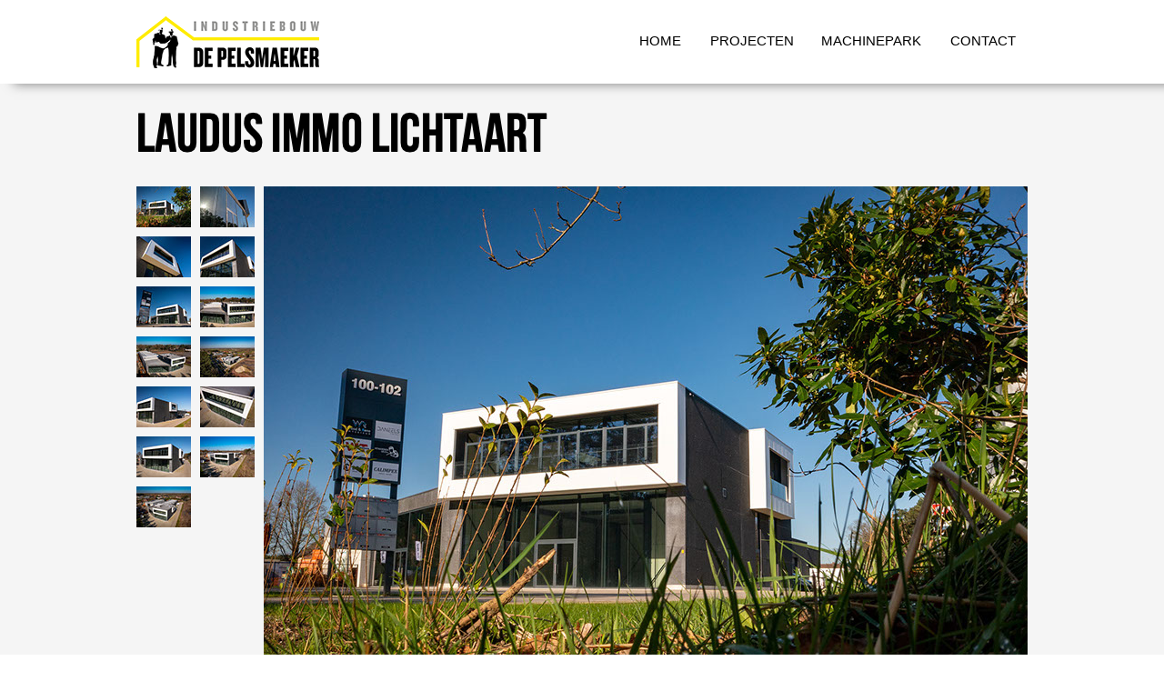

--- FILE ---
content_type: text/html
request_url: https://depelsmaeker.be/depelsmaeker-laudus.html
body_size: 34046
content:
<!DOCTYPE html>
<html class="nojs html css_verticalspacer" lang="en-US">
 <head>

  <meta http-equiv="Content-type" content="text/html;charset=UTF-8"/>
  <meta name="generator" content="2018.1.0.386"/>
  
  <script type="text/javascript">
   // Update the 'nojs'/'js' class on the html node
document.documentElement.className = document.documentElement.className.replace(/\bnojs\b/g, 'js');

// Check that all required assets are uploaded and up-to-date
if(typeof Muse == "undefined") window.Muse = {}; window.Muse.assets = {"required":["museutils.js", "museconfig.js", "jquery.musemenu.js", "webpro.js", "musewpslideshow.js", "jquery.museoverlay.js", "touchswipe.js", "jquery.musepolyfill.bgsize.js", "jquery.watch.js", "jquery.scrolleffects.js", "require.js", "depelsmaeker-laudus.css"], "outOfDate":[]};
</script>
  
  <title>depelsmaeker Laudus</title>
  <!-- CSS -->
  <link rel="stylesheet" type="text/css" href="css/site_global.css?crc=4028341321"/>
  <link rel="stylesheet" type="text/css" href="css/depelsmaeker-laudus.css?crc=389326407" id="pagesheet"/>
  <!-- Other scripts -->
  <script type="text/javascript">
   var __adobewebfontsappname__ = "muse";
</script>
  <!-- JS includes -->
  <script src="https://webfonts.creativecloud.com/exo:n3:all;electrolize:n4:all.js" type="text/javascript"></script>
  <!--[if lt IE 9]>
  <script src="scripts/html5shiv.js?crc=4241844378" type="text/javascript"></script>
  <![endif]-->
   </head>
 <body>

  <div class="clearfix" id="page"><!-- group -->
   <div class="clearfix grpelem" id="pu24428"><!-- group -->
    <div class="browser_width" id="u24428-bw">
     <div class="shadow" id="u24428"><!-- simple frame --></div>
    </div>
    <!-- m_editable region-id="editable-static-tag-U24397-BP_infinity" template="depelsmaeker-laudus.html" data-type="image" -->
    <div class="clip_frame" id="u24397" data-muse-uid="U24397" data-muse-type="img_frame"><!-- image -->
     <img class="block" id="u24397_img" src="images/logo_depelsmaeker_cmyk.png?crc=3910001415" alt="" width="201" height="57" data-muse-src="images/logo_depelsmaeker_cmyk.png?crc=3910001415"/>
    </div>
    <!-- /m_editable -->
    <nav class="MenuBar clearfix" id="menuu24399"><!-- horizontal box -->
     <div class="MenuItemContainer clearfix grpelem" id="u24407"><!-- vertical box -->
      <!-- m_editable region-id="editable-static-tag-U24408" template="depelsmaeker-laudus.html" data-type="html" data-ice-options="clickable" data-ice-editable="link" -->
      <a class="nonblock nontext MenuItem MenuItemWithSubMenu clearfix colelem" id="u24408" href="index.html" data-href="page:U74" data-muse-uid="U24408"><!-- horizontal box --><!-- m_editable region-id="editable-static-tag-U24409-BP_infinity" template="depelsmaeker-laudus.html" data-type="html" data-ice-options="disableImageResize,link,clickable" --><div class="MenuItemLabel NoWrap clearfix grpelem" id="u24409-4" data-muse-uid="U24409" data-muse-type="txt_frame"><!-- content --><p>HOME</p></div><!-- /m_editable --></a>
      <!-- /m_editable -->
     </div>
     <div class="MenuItemContainer clearfix grpelem" id="u24400"><!-- vertical box -->
      <!-- m_editable region-id="editable-static-tag-U24401" template="depelsmaeker-laudus.html" data-type="html" data-ice-options="clickable" data-ice-editable="link" -->
      <a class="nonblock nontext MenuItem MenuItemWithSubMenu clearfix colelem" id="u24401" href="industriebouw-de-pelsmaeker-projecten.html" data-href="page:U2252" data-muse-uid="U24401"><!-- horizontal box --><!-- m_editable region-id="editable-static-tag-U24402-BP_infinity" template="depelsmaeker-laudus.html" data-type="html" data-ice-options="disableImageResize,link,clickable" --><div class="MenuItemLabel NoWrap clearfix grpelem" id="u24402-4" data-muse-uid="U24402" data-muse-type="txt_frame"><!-- content --><p>PROJECTEN</p></div><!-- /m_editable --></a>
      <!-- /m_editable -->
     </div>
     <div class="MenuItemContainer clearfix grpelem" id="u24421"><!-- vertical box -->
      <!-- m_editable region-id="editable-static-tag-U24422" template="depelsmaeker-laudus.html" data-type="html" data-ice-options="clickable" data-ice-editable="link" -->
      <a class="nonblock nontext MenuItem MenuItemWithSubMenu clearfix colelem" id="u24422" href="industriebouw-de-pelsmaeker-machinepark.html" data-href="page:U6460" data-muse-uid="U24422"><!-- horizontal box --><!-- m_editable region-id="editable-static-tag-U24425-BP_infinity" template="depelsmaeker-laudus.html" data-type="html" data-ice-options="disableImageResize,link,clickable" --><div class="MenuItemLabel NoWrap clearfix grpelem" id="u24425-4" data-muse-uid="U24425" data-muse-type="txt_frame"><!-- content --><p>MACHINEPARK</p></div><!-- /m_editable --></a>
      <!-- /m_editable -->
     </div>
     <div class="MenuItemContainer clearfix grpelem" id="u24414"><!-- vertical box -->
      <!-- m_editable region-id="editable-static-tag-U24415" template="depelsmaeker-laudus.html" data-type="html" data-ice-options="clickable" data-ice-editable="link" -->
      <a class="nonblock nontext MenuItem MenuItemWithSubMenu clearfix colelem" id="u24415" href="industriebouw-de-pelsmaeker-contact.html" data-href="page:U6679" data-muse-uid="U24415"><!-- horizontal box --><!-- m_editable region-id="editable-static-tag-U24418-BP_infinity" template="depelsmaeker-laudus.html" data-type="html" data-ice-options="disableImageResize,link,clickable" --><div class="MenuItemLabel NoWrap clearfix grpelem" id="u24418-4" data-muse-uid="U24418" data-muse-type="txt_frame"><!-- content --><p>CONTACT</p></div><!-- /m_editable --></a>
      <!-- /m_editable -->
     </div>
    </nav>
   </div>
   <div class="clearfix grpelem" id="pu24553"><!-- column -->
    <div class="browser_width colelem" id="u24553-bw">
     <div id="u24553"><!-- column -->
      <div class="clearfix" id="u24553_align_to_page">
       <img class="colelem" id="u24554-4" alt="LAUDUS IMMO LICHTAART" width="980" height="72" src="images/u24554-4.png?crc=4231399097" data-IBE-flags="txtStyleSrc"/><!-- rasterized frame -->
       <div class="SlideShowWidget clearfix colelem" id="slideshowu24429"><!-- none box -->
        <div class="popup_anchor" data-col-pos="0" id="u24452popup">
         <div class="SlideShowContentPanel clearfix" data-col-pos="0" id="u24452"><!-- stack box -->
          <!-- m_editable region-id="editable-static-tag-U24951-BP_infinity" template="depelsmaeker-laudus.html" data-type="image" data-ice-options="srcAttr=data-src" -->
          <div class="SSSlide clip_frame clearfix grpelem" data-col-pos="0" id="u24951" data-muse-uid="U24951" data-muse-type="img_frame"><!-- image -->
           <img class="ImageInclude position_content" data-col-pos="0" id="u24951_img" data-src="images/dp%20-%20laudus%20immo-01.jpg?crc=4129358860" src="images/blank.gif?crc=4208392903" alt="" data-width="946" data-height="630" data-muse-src="images/dp%20-%20laudus%20immo-01.jpg?crc=4129358860"/>
          </div>
          <!-- /m_editable -->
          <!-- m_editable region-id="editable-static-tag-U24473-BP_infinity" template="depelsmaeker-laudus.html" data-type="image" data-ice-options="srcAttr=data-src" -->
          <div class="SSSlide invi clip_frame clearfix grpelem" data-col-pos="1" id="u24473" data-muse-uid="U24473" data-muse-type="img_frame"><!-- image -->
           <img class="ImageInclude position_content" data-col-pos="1" id="u24473_img" data-src="images/dp%20-%20laudus%20immo-02.jpg?crc=386989001" src="images/blank.gif?crc=4208392903" alt="" data-width="946" data-height="630" data-muse-src="images/dp%20-%20laudus%20immo-02.jpg?crc=386989001"/>
          </div>
          <!-- /m_editable -->
          <!-- m_editable region-id="editable-static-tag-U24723-BP_infinity" template="depelsmaeker-laudus.html" data-type="image" data-ice-options="srcAttr=data-src" -->
          <div class="SSSlide invi clip_frame clearfix grpelem" data-col-pos="2" id="u24723" data-muse-uid="U24723" data-muse-type="img_frame"><!-- image -->
           <img class="ImageInclude position_content" data-col-pos="2" id="u24723_img" data-src="images/dp%20-%20laudus%20immo-03.jpg?crc=7167423" src="images/blank.gif?crc=4208392903" alt="" data-width="946" data-height="630" data-muse-src="images/dp%20-%20laudus%20immo-03.jpg?crc=7167423"/>
          </div>
          <!-- /m_editable -->
          <!-- m_editable region-id="editable-static-tag-U24743-BP_infinity" template="depelsmaeker-laudus.html" data-type="image" data-ice-options="srcAttr=data-src" -->
          <div class="SSSlide invi clip_frame clearfix grpelem" data-col-pos="3" id="u24743" data-muse-uid="U24743" data-muse-type="img_frame"><!-- image -->
           <img class="ImageInclude position_content" data-col-pos="3" id="u24743_img" data-src="images/dp%20-%20laudus%20immo-04.jpg?crc=4173203400" src="images/blank.gif?crc=4208392903" alt="" data-width="946" data-height="630" data-muse-src="images/dp%20-%20laudus%20immo-04.jpg?crc=4173203400"/>
          </div>
          <!-- /m_editable -->
          <!-- m_editable region-id="editable-static-tag-U24763-BP_infinity" template="depelsmaeker-laudus.html" data-type="image" data-ice-options="srcAttr=data-src" -->
          <div class="SSSlide invi clip_frame clearfix grpelem" data-col-pos="4" id="u24763" data-muse-uid="U24763" data-muse-type="img_frame"><!-- image -->
           <img class="ImageInclude position_content" data-col-pos="4" id="u24763_img" data-src="images/dp%20-%20laudus%20immo-05.jpg?crc=4162435194" src="images/blank.gif?crc=4208392903" alt="" data-width="946" data-height="630" data-muse-src="images/dp%20-%20laudus%20immo-05.jpg?crc=4162435194"/>
          </div>
          <!-- /m_editable -->
          <!-- m_editable region-id="editable-static-tag-U24783-BP_infinity" template="depelsmaeker-laudus.html" data-type="image" data-ice-options="srcAttr=data-src" -->
          <div class="SSSlide invi clip_frame clearfix grpelem" data-col-pos="5" id="u24783" data-muse-uid="U24783" data-muse-type="img_frame"><!-- image -->
           <img class="ImageInclude position_content" data-col-pos="5" id="u24783_img" data-src="images/dp%20-%20laudus%20immo-06.jpg?crc=37375302" src="images/blank.gif?crc=4208392903" alt="" data-width="946" data-height="630" data-muse-src="images/dp%20-%20laudus%20immo-06.jpg?crc=37375302"/>
          </div>
          <!-- /m_editable -->
          <!-- m_editable region-id="editable-static-tag-U24803-BP_infinity" template="depelsmaeker-laudus.html" data-type="image" data-ice-options="srcAttr=data-src" -->
          <div class="SSSlide invi clip_frame clearfix grpelem" data-col-pos="6" id="u24803" data-muse-uid="U24803" data-muse-type="img_frame"><!-- image -->
           <img class="ImageInclude position_content" data-col-pos="6" id="u24803_img" data-src="images/dp%20-%20laudus%20immo-07.jpg?crc=4222851222" src="images/blank.gif?crc=4208392903" alt="" data-width="946" data-height="630" data-muse-src="images/dp%20-%20laudus%20immo-07.jpg?crc=4222851222"/>
          </div>
          <!-- /m_editable -->
          <!-- m_editable region-id="editable-static-tag-U24823-BP_infinity" template="depelsmaeker-laudus.html" data-type="image" data-ice-options="srcAttr=data-src" -->
          <div class="SSSlide invi clip_frame clearfix grpelem" data-col-pos="7" id="u24823" data-muse-uid="U24823" data-muse-type="img_frame"><!-- image -->
           <img class="ImageInclude position_content" data-col-pos="7" id="u24823_img" data-src="images/dp%20-%20laudus%20immo-08.jpg?crc=245035363" src="images/blank.gif?crc=4208392903" alt="" data-width="946" data-height="630" data-muse-src="images/dp%20-%20laudus%20immo-08.jpg?crc=245035363"/>
          </div>
          <!-- /m_editable -->
          <!-- m_editable region-id="editable-static-tag-U24843-BP_infinity" template="depelsmaeker-laudus.html" data-type="image" data-ice-options="srcAttr=data-src" -->
          <div class="SSSlide invi clip_frame clearfix grpelem" data-col-pos="8" id="u24843" data-muse-uid="U24843" data-muse-type="img_frame"><!-- image -->
           <img class="ImageInclude position_content" data-col-pos="8" id="u24843_img" data-src="images/dp%20-%20laudus%20immo-09.jpg?crc=482124665" src="images/blank.gif?crc=4208392903" alt="" data-width="946" data-height="630" data-muse-src="images/dp%20-%20laudus%20immo-09.jpg?crc=482124665"/>
          </div>
          <!-- /m_editable -->
          <!-- m_editable region-id="editable-static-tag-U24863-BP_infinity" template="depelsmaeker-laudus.html" data-type="image" data-ice-options="srcAttr=data-src" -->
          <div class="SSSlide invi clip_frame clearfix grpelem" data-col-pos="9" id="u24863" data-muse-uid="U24863" data-muse-type="img_frame"><!-- image -->
           <img class="ImageInclude position_content" data-col-pos="9" id="u24863_img" data-src="images/dp%20-%20laudus%20immo-10.jpg?crc=4157196142" src="images/blank.gif?crc=4208392903" alt="" data-width="946" data-height="630" data-muse-src="images/dp%20-%20laudus%20immo-10.jpg?crc=4157196142"/>
          </div>
          <!-- /m_editable -->
          <!-- m_editable region-id="editable-static-tag-U24883-BP_infinity" template="depelsmaeker-laudus.html" data-type="image" data-ice-options="srcAttr=data-src" -->
          <div class="SSSlide invi clip_frame clearfix grpelem" data-col-pos="10" id="u24883" data-muse-uid="U24883" data-muse-type="img_frame"><!-- image -->
           <img class="ImageInclude position_content" data-col-pos="10" id="u24883_img" data-src="images/dp%20-%20laudus%20immo-11.jpg?crc=530653318" src="images/blank.gif?crc=4208392903" alt="" data-width="946" data-height="630" data-muse-src="images/dp%20-%20laudus%20immo-11.jpg?crc=530653318"/>
          </div>
          <!-- /m_editable -->
          <!-- m_editable region-id="editable-static-tag-U24903-BP_infinity" template="depelsmaeker-laudus.html" data-type="image" data-ice-options="srcAttr=data-src" -->
          <div class="SSSlide invi clip_frame clearfix grpelem" data-col-pos="11" id="u24903" data-muse-uid="U24903" data-muse-type="img_frame"><!-- image -->
           <img class="ImageInclude position_content" data-col-pos="11" id="u24903_img" data-src="images/dp%20-%20laudus%20immo-12.jpg?crc=23181335" src="images/blank.gif?crc=4208392903" alt="" data-width="946" data-height="630" data-muse-src="images/dp%20-%20laudus%20immo-12.jpg?crc=23181335"/>
          </div>
          <!-- /m_editable -->
          <!-- m_editable region-id="editable-static-tag-U24923-BP_infinity" template="depelsmaeker-laudus.html" data-type="image" data-ice-options="srcAttr=data-src" -->
          <div class="SSSlide invi clip_frame clearfix grpelem" data-col-pos="12" id="u24923" data-muse-uid="U24923" data-muse-type="img_frame"><!-- image -->
           <img class="ImageInclude position_content" data-col-pos="12" id="u24923_img" data-src="images/dp%20-%20laudus%20immo-13.jpg?crc=335674306" src="images/blank.gif?crc=4208392903" alt="" data-width="946" data-height="630" data-muse-src="images/dp%20-%20laudus%20immo-13.jpg?crc=335674306"/>
          </div>
          <!-- /m_editable -->
         </div>
        </div>
        <div class="popup_anchor" data-col-pos="1" id="u24497popup">
         <div class="SSSlideLinks clearfix" data-col-pos="1" id="u24497"><!-- horizontal-rows box -->
          <!-- m_editable region-id="editable-static-tag-U24957-BP_infinity" template="depelsmaeker-laudus.html" data-type="image" data-ice-options="clickable" -->
          <div class="SSSlideLink clip_frame clearfix grpelem" data-col-pos="0" id="u24957" data-muse-uid="U24957" data-muse-type="img_frame"><!-- image -->
           <img class="position_content" data-col-pos="0" id="u24957_img" src="images/dp%20-%20laudus%20immo-0168x45.jpg?crc=389544183" alt="" width="68" height="45" data-muse-src="images/dp%20-%20laudus%20immo-0168x45.jpg?crc=389544183"/>
          </div>
          <!-- /m_editable -->
          <!-- m_editable region-id="editable-static-tag-U24532-BP_infinity" template="depelsmaeker-laudus.html" data-type="image" data-ice-options="clickable" -->
          <div class="SSSlideLink clip_frame clearfix grpelem" data-col-pos="1" id="u24532" data-muse-uid="U24532" data-muse-type="img_frame"><!-- image -->
           <img class="position_content" data-col-pos="1" id="u24532_img" src="images/dp%20-%20laudus%20immo-0268x45.jpg?crc=3958220833" alt="" width="68" height="45" data-muse-src="images/dp%20-%20laudus%20immo-0268x45.jpg?crc=3958220833"/>
          </div>
          <!-- /m_editable -->
          <!-- m_editable region-id="editable-static-tag-U24729-BP_infinity" template="depelsmaeker-laudus.html" data-type="image" data-ice-options="clickable" -->
          <div class="SSSlideLink clip_frame clearfix grpelem" data-col-pos="2" id="u24729" data-muse-uid="U24729" data-muse-type="img_frame"><!-- image -->
           <img class="position_content" data-col-pos="2" id="u24729_img" src="images/dp%20-%20laudus%20immo-0368x45.jpg?crc=3880555553" alt="" width="68" height="45" data-muse-src="images/dp%20-%20laudus%20immo-0368x45.jpg?crc=3880555553"/>
          </div>
          <!-- /m_editable -->
          <!-- m_editable region-id="editable-static-tag-U24749-BP_infinity" template="depelsmaeker-laudus.html" data-type="image" data-ice-options="clickable" -->
          <div class="SSSlideLink clip_frame clearfix grpelem" data-col-pos="3" id="u24749" data-muse-uid="U24749" data-muse-type="img_frame"><!-- image -->
           <img class="position_content" data-col-pos="3" id="u24749_img" src="images/dp%20-%20laudus%20immo-0468x45.jpg?crc=212681243" alt="" width="68" height="45" data-muse-src="images/dp%20-%20laudus%20immo-0468x45.jpg?crc=212681243"/>
          </div>
          <!-- /m_editable -->
          <!-- m_editable region-id="editable-static-tag-U24769-BP_infinity" template="depelsmaeker-laudus.html" data-type="image" data-ice-options="clickable" -->
          <div class="SSSlideLink clip_frame clearfix grpelem" data-col-pos="4" id="u24769" data-muse-uid="U24769" data-muse-type="img_frame"><!-- image -->
           <img class="position_content" data-col-pos="4" id="u24769_img" src="images/dp%20-%20laudus%20immo-0568x45.jpg?crc=4026211098" alt="" width="68" height="45" data-muse-src="images/dp%20-%20laudus%20immo-0568x45.jpg?crc=4026211098"/>
          </div>
          <!-- /m_editable -->
          <!-- m_editable region-id="editable-static-tag-U24789-BP_infinity" template="depelsmaeker-laudus.html" data-type="image" data-ice-options="clickable" -->
          <div class="SSSlideLink clip_frame clearfix grpelem" data-col-pos="5" id="u24789" data-muse-uid="U24789" data-muse-type="img_frame"><!-- image -->
           <img class="position_content" data-col-pos="5" id="u24789_img" src="images/dp%20-%20laudus%20immo-0668x45.jpg?crc=304308526" alt="" width="68" height="45" data-muse-src="images/dp%20-%20laudus%20immo-0668x45.jpg?crc=304308526"/>
          </div>
          <!-- /m_editable -->
          <!-- m_editable region-id="editable-static-tag-U24809-BP_infinity" template="depelsmaeker-laudus.html" data-type="image" data-ice-options="clickable" -->
          <div class="SSSlideLink clip_frame clearfix grpelem" data-col-pos="6" id="u24809" data-muse-uid="U24809" data-muse-type="img_frame"><!-- image -->
           <img class="position_content" data-col-pos="6" id="u24809_img" src="images/dp%20-%20laudus%20immo-0768x45.jpg?crc=530619201" alt="" width="68" height="45" data-muse-src="images/dp%20-%20laudus%20immo-0768x45.jpg?crc=530619201"/>
          </div>
          <!-- /m_editable -->
          <!-- m_editable region-id="editable-static-tag-U24829-BP_infinity" template="depelsmaeker-laudus.html" data-type="image" data-ice-options="clickable" -->
          <div class="SSSlideLink clip_frame clearfix grpelem" data-col-pos="7" id="u24829" data-muse-uid="U24829" data-muse-type="img_frame"><!-- image -->
           <img class="position_content" data-col-pos="7" id="u24829_img" src="images/dp%20-%20laudus%20immo-0868x45.jpg?crc=224822521" alt="" width="68" height="45" data-muse-src="images/dp%20-%20laudus%20immo-0868x45.jpg?crc=224822521"/>
          </div>
          <!-- /m_editable -->
          <!-- m_editable region-id="editable-static-tag-U24849-BP_infinity" template="depelsmaeker-laudus.html" data-type="image" data-ice-options="clickable" -->
          <div class="SSSlideLink clip_frame clearfix grpelem" data-col-pos="8" id="u24849" data-muse-uid="U24849" data-muse-type="img_frame"><!-- image -->
           <img class="position_content" data-col-pos="8" id="u24849_img" src="images/dp%20-%20laudus%20immo-0968x45.jpg?crc=3960169500" alt="" width="68" height="45" data-muse-src="images/dp%20-%20laudus%20immo-0968x45.jpg?crc=3960169500"/>
          </div>
          <!-- /m_editable -->
          <!-- m_editable region-id="editable-static-tag-U24869-BP_infinity" template="depelsmaeker-laudus.html" data-type="image" data-ice-options="clickable" -->
          <div class="SSSlideLink clip_frame clearfix grpelem" data-col-pos="9" id="u24869" data-muse-uid="U24869" data-muse-type="img_frame"><!-- image -->
           <img class="position_content" data-col-pos="9" id="u24869_img" src="images/dp%20-%20laudus%20immo-1068x45.jpg?crc=4086017518" alt="" width="68" height="45" data-muse-src="images/dp%20-%20laudus%20immo-1068x45.jpg?crc=4086017518"/>
          </div>
          <!-- /m_editable -->
          <!-- m_editable region-id="editable-static-tag-U24889-BP_infinity" template="depelsmaeker-laudus.html" data-type="image" data-ice-options="clickable" -->
          <div class="SSSlideLink clip_frame clearfix grpelem" data-col-pos="10" id="u24889" data-muse-uid="U24889" data-muse-type="img_frame"><!-- image -->
           <img class="position_content" data-col-pos="10" id="u24889_img" src="images/dp%20-%20laudus%20immo-1168x45.jpg?crc=3854350513" alt="" width="68" height="45" data-muse-src="images/dp%20-%20laudus%20immo-1168x45.jpg?crc=3854350513"/>
          </div>
          <!-- /m_editable -->
          <!-- m_editable region-id="editable-static-tag-U24909-BP_infinity" template="depelsmaeker-laudus.html" data-type="image" data-ice-options="clickable" -->
          <div class="SSSlideLink clip_frame clearfix grpelem" data-col-pos="11" id="u24909" data-muse-uid="U24909" data-muse-type="img_frame"><!-- image -->
           <img class="position_content" data-col-pos="11" id="u24909_img" src="images/dp%20-%20laudus%20immo-1268x45.jpg?crc=3812231827" alt="" width="68" height="45" data-muse-src="images/dp%20-%20laudus%20immo-1268x45.jpg?crc=3812231827"/>
          </div>
          <!-- /m_editable -->
          <!-- m_editable region-id="editable-static-tag-U24929-BP_infinity" template="depelsmaeker-laudus.html" data-type="image" data-ice-options="clickable" -->
          <div class="SSSlideLink clip_frame clearfix grpelem" data-col-pos="12" id="u24929" data-muse-uid="U24929" data-muse-type="img_frame"><!-- image -->
           <img class="position_content" data-col-pos="12" id="u24929_img" src="images/dp%20-%20laudus%20immo-1368x45.jpg?crc=449833199" alt="" width="68" height="45" data-muse-src="images/dp%20-%20laudus%20immo-1368x45.jpg?crc=449833199"/>
          </div>
          <!-- /m_editable -->
         </div>
        </div>
        <div class="popup_anchor" data-col-pos="6" id="u24496-4popup">
         <div class="SlideShowLabel SSSlideCount clearfix" data-col-pos="6" id="u24496-4" data-IBE-flags="txtStyleSrc"><!-- content -->
          <p><span id="u24496">1 - 13</span></p>
         </div>
        </div>
        <div class="popup_anchor" data-col-pos="7" id="u24539-4popup">
         <!-- m_editable region-id="editable-static-tag-U24539-BP_infinity" template="depelsmaeker-laudus.html" data-type="html" data-ice-options="disableImageResize,link,clickable,txtStyleTarget" -->
         <div class="SSPreviousButton clearfix" data-col-pos="7" id="u24539-4" data-muse-uid="U24539" data-muse-type="txt_frame" data-IBE-flags="txtStyleSrc"><!-- content -->
          <p>&lt;</p>
         </div>
         <!-- /m_editable -->
        </div>
        <div class="popup_anchor" data-col-pos="8" id="u24430-4popup">
         <!-- m_editable region-id="editable-static-tag-U24430-BP_infinity" template="depelsmaeker-laudus.html" data-type="html" data-ice-options="disableImageResize,link,clickable,txtStyleTarget" -->
         <div class="SSNextButton clearfix" data-col-pos="8" id="u24430-4" data-muse-uid="U24430" data-muse-type="txt_frame" data-IBE-flags="txtStyleSrc"><!-- content -->
          <p>&gt;</p>
         </div>
         <!-- /m_editable -->
        </div>
       </div>
      </div>
     </div>
    </div>
    <div class="browser_width colelem" id="u24542-bw">
     <div class="museBGSize" id="u24542"><!-- group -->
      <div class="clearfix" id="u24542_align_to_page">
       <div class="clearfix grpelem" id="pu24540-4"><!-- column -->
        <!-- m_editable region-id="editable-static-tag-U24540-BP_infinity" template="depelsmaeker-laudus.html" data-type="html" data-ice-options="disableImageResize,link,txtStyleTarget" -->
        <div class="clearfix colelem" id="u24540-4" data-muse-uid="U24540" data-muse-type="txt_frame" data-IBE-flags="txtStyleSrc"><!-- content -->
         <p>Samenwerken met Industriebouw De Pelsmaeker?</p>
        </div>
        <!-- /m_editable -->
        <!-- m_editable region-id="editable-static-tag-U24552-BP_infinity" template="depelsmaeker-laudus.html" data-type="html" data-ice-options="disableImageResize,link,txtStyleTarget" -->
        <div class="clearfix colelem" id="u24552-4" data-muse-uid="U24552" data-muse-type="txt_frame" data-IBE-flags="txtStyleSrc"><!-- content -->
         <p>contacteer ons!</p>
        </div>
        <!-- /m_editable -->
       </div>
       <form class="form-grp clearfix grpelem" id="widgetu24543" method="post" enctype="multipart/form-data" action="scripts/form-u24543.php"><!-- none box -->
        <div class="fld-grp clearfix grpelem" id="widgetu24544" data-required="true" data-type="email"><!-- none box -->
         <span class="fld-input NoWrap actAsDiv clearfix grpelem" id="u24546-4"><!-- content --><input class="wrapped-input" type="email" spellcheck="false" id="widgetu24544_input" name="Email" tabindex="1"/><label class="wrapped-input fld-prompt" id="widgetu24544_prompt" for="widgetu24544_input"><span class="actAsPara">Uw e-mail, wij contacteren u asap!</span></label></span>
        </div>
        <!-- m_editable region-id="editable-static-tag-U24551-BP_infinity" template="depelsmaeker-laudus.html" data-type="html" data-ice-options="disableImageResize,link" -->
        <div class="clearfix grpelem" id="u24551-4" data-muse-uid="U24551" data-muse-type="txt_frame"><!-- content -->
         <p>Submitting Form...</p>
        </div>
        <!-- /m_editable -->
        <!-- m_editable region-id="editable-static-tag-U24548-BP_infinity" template="depelsmaeker-laudus.html" data-type="html" data-ice-options="disableImageResize,link" -->
        <div class="clearfix grpelem" id="u24548-4" data-muse-uid="U24548" data-muse-type="txt_frame"><!-- content -->
         <p>The server encountered an error.</p>
        </div>
        <!-- /m_editable -->
        <!-- m_editable region-id="editable-static-tag-U24550-BP_infinity" template="depelsmaeker-laudus.html" data-type="html" data-ice-options="disableImageResize,link" -->
        <div class="clearfix grpelem" id="u24550-4" data-muse-uid="U24550" data-muse-type="txt_frame"><!-- content -->
         <p>Verstuurd!</p>
        </div>
        <!-- /m_editable -->
        <!-- m_editable region-id="editable-static-tag-U24549-BP_infinity" template="depelsmaeker-laudus.html" data-type="html" data-ice-options="disableImageResize,link" -->
        <button class="submit-btn NoWrap clearfix grpelem" id="u24549-4" data-muse-uid="U24549" data-muse-type="txt_frame" type="submit" value="VERSTUUR" tabindex="2"><!-- content -->
         <div style="margin-top:-14px;height:14px;">
          <p>VERSTUUR</p>
         </div>
        </button>
        <!-- /m_editable -->
       </form>
      </div>
     </div>
    </div>
   </div>
   <div class="verticalspacer" data-offset-top="1097" data-content-above-spacer="1097" data-content-below-spacer="61"></div>
   <!-- m_editable region-id="editable-static-tag-U24541-BP_infinity" template="depelsmaeker-laudus.html" data-type="html" data-ice-options="disableImageResize,link,clickable,txtStyleTarget" data-ice-editable="link" -->
   <div class="pointer_cursor onderaan clearfix grpelem" id="u24541-7" data-muse-uid="U24541" data-muse-type="txt_frame" data-IBE-flags="txtStyleSrc"><!-- content -->
    <a class="block" href="http://www.musefree.com"><!-- Block link tag --></a>
    <p>WEBSITE MADE BY <a class="nonblock" href="http://www.imaprorealisations.be" target="_blank">IMAPRO</a> 2022</p>
   </div>
   <!-- /m_editable -->
  </div>
  <!-- Other scripts -->
  <script type="text/javascript">
   // Decide whether to suppress missing file error or not based on preference setting
var suppressMissingFileError = false
</script>
  <script type="text/javascript">
   window.Muse.assets.check=function(c){if(!window.Muse.assets.checked){window.Muse.assets.checked=!0;var b={},d=function(a,b){if(window.getComputedStyle){var c=window.getComputedStyle(a,null);return c&&c.getPropertyValue(b)||c&&c[b]||""}if(document.documentElement.currentStyle)return(c=a.currentStyle)&&c[b]||a.style&&a.style[b]||"";return""},a=function(a){if(a.match(/^rgb/))return a=a.replace(/\s+/g,"").match(/([\d\,]+)/gi)[0].split(","),(parseInt(a[0])<<16)+(parseInt(a[1])<<8)+parseInt(a[2]);if(a.match(/^\#/))return parseInt(a.substr(1),
16);return 0},f=function(f){for(var g=document.getElementsByTagName("link"),j=0;j<g.length;j++)if("text/css"==g[j].type){var l=(g[j].href||"").match(/\/?css\/([\w\-]+\.css)\?crc=(\d+)/);if(!l||!l[1]||!l[2])break;b[l[1]]=l[2]}g=document.createElement("div");g.className="version";g.style.cssText="display:none; width:1px; height:1px;";document.getElementsByTagName("body")[0].appendChild(g);for(j=0;j<Muse.assets.required.length;){var l=Muse.assets.required[j],k=l.match(/([\w\-\.]+)\.(\w+)$/),i=k&&k[1]?
k[1]:null,k=k&&k[2]?k[2]:null;switch(k.toLowerCase()){case "css":i=i.replace(/\W/gi,"_").replace(/^([^a-z])/gi,"_$1");g.className+=" "+i;i=a(d(g,"color"));k=a(d(g,"backgroundColor"));i!=0||k!=0?(Muse.assets.required.splice(j,1),"undefined"!=typeof b[l]&&(i!=b[l]>>>24||k!=(b[l]&16777215))&&Muse.assets.outOfDate.push(l)):j++;g.className="version";break;case "js":j++;break;default:throw Error("Unsupported file type: "+k);}}c?c().jquery!="1.8.3"&&Muse.assets.outOfDate.push("jquery-1.8.3.min.js"):Muse.assets.required.push("jquery-1.8.3.min.js");
g.parentNode.removeChild(g);if(Muse.assets.outOfDate.length||Muse.assets.required.length)g="Sommige bestanden op de server ontbreken of zijn beschadigd. Wis de cache van de browser en probeer het opnieuw. Als het probleem zich blijft voordoen, kunt u het beste contact opnemen met de auteur van de website.",f&&Muse.assets.outOfDate.length&&(g+="\nOut of date: "+Muse.assets.outOfDate.join(",")),f&&Muse.assets.required.length&&(g+="\nMissing: "+Muse.assets.required.join(",")),suppressMissingFileError?(g+="\nUse SuppressMissingFileError key in AppPrefs.xml to show missing file error pop up.",console.log(g)):alert(g)};location&&location.search&&location.search.match&&location.search.match(/muse_debug/gi)?
setTimeout(function(){f(!0)},5E3):f()}};
var muse_init=function(){require.config({baseUrl:""});require(["jquery","museutils","whatinput","jquery.musemenu","webpro","musewpslideshow","jquery.museoverlay","touchswipe","jquery.watch","jquery.musepolyfill.bgsize","jquery.scrolleffects"],function(c){var $ = c;$(document).ready(function(){try{
window.Muse.assets.check($);/* body */
Muse.Utils.transformMarkupToFixBrowserProblemsPreInit();/* body */
Muse.Utils.prepHyperlinks(true);/* body */
Muse.Utils.resizeHeight('.browser_width');/* resize height */
Muse.Utils.requestAnimationFrame(function() { $('body').addClass('initialized'); });/* mark body as initialized */
Muse.Utils.makeButtonsVisibleAfterSettingMinWidth();/* body */
Muse.Utils.initWidget('.MenuBar', ['#bp_infinity'], function(elem) { return $(elem).museMenu(); });/* unifiedNavBar */
Muse.Utils.initWidget('#slideshowu24429', ['#bp_infinity'], function(elem) { var widget = new WebPro.Widget.ContentSlideShow(elem, {autoPlay:true,displayInterval:3500,slideLinkStopsSlideShow:false,transitionStyle:'fading',lightboxEnabled_runtime:false,shuffle:false,transitionDuration:500,enableSwipe:true,elastic:'off',resumeAutoplay:true,resumeAutoplayInterval:3000,playOnce:false,autoActivate_runtime:false,isResponsive:false}); $(elem).data('widget', widget); return widget; });/* #slideshowu24429 */
Muse.Utils.initWidget('#widgetu24543', ['#bp_infinity'], function(elem) { return new WebPro.Widget.Form(elem, {validationEvent:'submit',errorStateSensitivity:'high',fieldWrapperClass:'fld-grp',formSubmittedClass:'frm-sub-st',formErrorClass:'frm-subm-err-st',formDeliveredClass:'frm-subm-ok-st',notEmptyClass:'non-empty-st',focusClass:'focus-st',invalidClass:'fld-err-st',requiredClass:'fld-err-st',ajaxSubmit:true}); });/* #widgetu24543 */
Muse.Utils.fullPage('#page');/* 100% height page */
$('#u24542').registerBackgroundPositionScrollEffect([{"speed":[0,0],"in":[-Infinity,833.05]},{"speed":[0,0],"in":[833.05,Infinity]}]);/* scroll effect */
Muse.Utils.showWidgetsWhenReady();/* body */
Muse.Utils.transformMarkupToFixBrowserProblems();/* body */
}catch(b){if(b&&"function"==typeof b.notify?b.notify():Muse.Assert.fail("Error calling selector function: "+b),false)throw b;}})})};

</script>
  <!-- RequireJS script -->
  <script src="scripts/require.js?crc=7928878" type="text/javascript" async data-main="scripts/museconfig.js?crc=310584261" onload="if (requirejs) requirejs.onError = function(requireType, requireModule) { if (requireType && requireType.toString && requireType.toString().indexOf && 0 <= requireType.toString().indexOf('#scripterror')) window.Muse.assets.check(); }" onerror="window.Muse.assets.check();"></script>
   </body>
</html>


--- FILE ---
content_type: text/css
request_url: https://depelsmaeker.be/css/depelsmaeker-laudus.css?crc=389326407
body_size: 18640
content:
.version.depelsmaeker_laudus{color:#000017;background-color:#34A647;}#page{z-index:1;width:1020px;min-height:1137px;background-image:none;border-width:0px;border-color:#000000;background-color:transparent;padding-bottom:19px;margin-left:auto;margin-right:auto;}#pu24428{z-index:45;width:0.01px;height:0px;padding-bottom:92px;margin-right:-10000px;}#u24428{z-index:45;height:92px;box-shadow:15px 0px 12px rgba(0,0,0,0.5);background-color:#FFFFFF;position:fixed;top:0px;}#u24428-bw{z-index:45;}#u24397{z-index:46;width:201px;background-color:transparent;position:fixed;top:18px;left:50%;margin-left:-490px;}#menuu24399{z-index:115;width:444px;height:34px;border-width:0px;border-color:transparent;background-color:transparent;position:fixed;top:28px;left:50%;margin-left:47px;}#u24407{width:78px;min-height:34px;background-color:transparent;position:relative;margin-right:-10000px;}#u24408{width:78px;background-color:transparent;padding-bottom:16px;position:relative;}#u24408:hover{width:78px;min-height:0px;margin:0px;}#u24409-4{width:48px;min-height:18px;border-width:0px;border-color:transparent;background-color:transparent;color:#000000;text-align:center;font-size:15px;line-height:18px;font-family:electrolize, sans-serif;font-weight:400;position:relative;margin-right:-10000px;top:8px;left:15px;}#u24408:hover #u24409-4{padding-top:0px;padding-bottom:0px;min-height:18px;width:48px;margin:0px -10000px 0px 0px;}#u24408.MuseMenuActive #u24409-4{padding-top:0px;padding-bottom:0px;min-height:18px;width:48px;margin:0px -10000px 0px 0px;}#u24408:hover #u24409-4 p{color:#FCEE21;visibility:inherit;}#u24400{width:118px;min-height:34px;background-color:transparent;position:relative;margin-right:-10000px;left:80px;}#u24401{width:118px;background-color:transparent;padding-bottom:16px;position:relative;}#u24401:hover{width:118px;min-height:0px;margin:0px;}#u24401:active{width:118px;min-height:0px;margin:0px;}#u24402-4{width:89px;min-height:18px;border-width:0px;border-color:transparent;background-color:transparent;color:#000000;text-align:center;font-size:15px;line-height:18px;font-family:electrolize, sans-serif;font-weight:400;position:relative;margin-right:-10000px;top:8px;left:14px;}#u24401:hover #u24402-4{padding-top:0px;padding-bottom:0px;min-height:18px;width:89px;margin:0px -10000px 0px 0px;}#u24401:active #u24402-4{padding-top:0px;padding-bottom:0px;min-height:18px;width:89px;margin:0px -10000px 0px 0px;}#u24401.MuseMenuActive #u24402-4{padding-top:0px;padding-bottom:0px;min-height:18px;width:89px;margin:0px -10000px 0px 0px;}#u24401:hover #u24402-4 p{color:#FCEE21;visibility:inherit;}#u24401:active #u24402-4 p{color:#FCEE21;visibility:inherit;}#u24421{width:142px;min-height:34px;background-color:transparent;position:relative;margin-right:-10000px;left:200px;}#u24422{width:142px;background-color:transparent;padding-bottom:16px;position:relative;}#u24422:hover{width:142px;min-height:0px;margin:0px;}#u24422:active{width:142px;min-height:0px;margin:0px;}#u24425-4{width:113px;min-height:18px;border-width:0px;border-color:transparent;background-color:transparent;color:#000000;text-align:center;font-size:15px;line-height:18px;font-family:electrolize, sans-serif;font-weight:400;position:relative;margin-right:-10000px;top:8px;left:14px;}#u24422:hover #u24425-4{padding-top:0px;padding-bottom:0px;min-height:18px;width:113px;margin:0px -10000px 0px 0px;}#u24422:active #u24425-4{padding-top:0px;padding-bottom:0px;min-height:18px;width:113px;margin:0px -10000px 0px 0px;}#u24422.MuseMenuActive #u24425-4{padding-top:0px;padding-bottom:0px;min-height:18px;width:113px;margin:0px -10000px 0px 0px;}#u24422:hover #u24425-4 p{color:#FCEE21;visibility:inherit;}#u24422:active #u24425-4 p{color:#FCEE21;visibility:inherit;}#u24414{width:100px;min-height:34px;background-color:transparent;position:relative;margin-right:-10000px;left:344px;}#u24415{width:100px;background-color:transparent;padding-bottom:16px;position:relative;}#u24415:hover{width:100px;min-height:0px;margin:0px;}#u24415:active{width:100px;min-height:0px;margin:0px;}#u24418-4{width:71px;min-height:18px;border-width:0px;border-color:transparent;background-color:transparent;color:#000000;text-align:center;font-size:15px;line-height:18px;font-family:electrolize, sans-serif;font-weight:400;position:relative;margin-right:-10000px;top:8px;left:14px;}#u24415:hover #u24418-4{padding-top:0px;padding-bottom:0px;min-height:18px;width:71px;margin:0px -10000px 0px 0px;}#u24415:active #u24418-4{padding-top:0px;padding-bottom:0px;min-height:18px;width:71px;margin:0px -10000px 0px 0px;}#u24415.MuseMenuActive #u24418-4{padding-top:0px;padding-bottom:0px;min-height:18px;width:71px;margin:0px -10000px 0px 0px;}#u24415:hover #u24418-4 p{color:#FCEE21;visibility:inherit;}#u24415:active #u24418-4 p{color:#FCEE21;visibility:inherit;}#u24408.MuseMenuActive #u24409-4 p,#u24401.MuseMenuActive #u24402-4 p,#u24422.MuseMenuActive #u24425-4 p,#u24415.MuseMenuActive #u24418-4 p{color:#000000;visibility:inherit;}#pu24553{z-index:40;width:0.01px;padding-bottom:0px;margin-right:-10000px;margin-top:92px;margin-left:-100px;}#u24553{z-index:40;min-height:824.85px;background-color:#F5F5F5;padding-bottom:0px;}#u24553_align_to_page{margin-left:auto;margin-right:auto;position:relative;width:1020px;left:-100px;padding-top:24px;padding-bottom:7px;}#u24554-4{z-index:41;display:block;vertical-align:top;left:120px;position:relative;}#slideshowu24429{z-index:48;width:0.01px;height:705px;left:120px;margin-top:17px;position:relative;}#u24452{position:absolute;width:840px;height:630px;background-color:transparent;left:140px;}#u24452popup{z-index:49;}#u24951{z-index:50;width:840px;height:630px;border-width:0px;border-color:transparent;background-color:transparent;margin-right:-10000px;position:relative;}#u24473{z-index:52;width:840px;height:630px;border-width:0px;border-color:transparent;background-color:transparent;margin-right:-10000px;position:relative;}#u24723{z-index:54;width:840px;height:630px;border-width:0px;border-color:transparent;background-color:transparent;margin-right:-10000px;position:relative;}#u24743{z-index:56;width:840px;height:630px;border-width:0px;border-color:transparent;background-color:transparent;margin-right:-10000px;position:relative;}#u24763{z-index:58;width:840px;height:630px;border-width:0px;border-color:transparent;background-color:transparent;margin-right:-10000px;position:relative;}#u24783{z-index:60;width:840px;height:630px;border-width:0px;border-color:transparent;background-color:transparent;margin-right:-10000px;position:relative;}#u24803{z-index:62;width:840px;height:630px;border-width:0px;border-color:transparent;background-color:transparent;margin-right:-10000px;position:relative;}#u24823{z-index:64;width:840px;height:630px;border-width:0px;border-color:transparent;background-color:transparent;margin-right:-10000px;position:relative;}#u24843{z-index:66;width:840px;height:630px;border-width:0px;border-color:transparent;background-color:transparent;margin-right:-10000px;position:relative;}#u24863{z-index:68;width:840px;height:630px;border-width:0px;border-color:transparent;background-color:transparent;margin-right:-10000px;position:relative;}#u24883{z-index:70;width:840px;height:630px;border-width:0px;border-color:transparent;background-color:transparent;margin-right:-10000px;position:relative;}#u24903{z-index:72;width:840px;height:630px;border-width:0px;border-color:transparent;background-color:transparent;margin-right:-10000px;position:relative;}#u24923{z-index:74;width:840px;height:630px;border-width:0px;border-color:transparent;background-color:transparent;margin-right:-10000px;position:relative;}#u24951_img,#u24473_img,#u24723_img,#u24743_img,#u24763_img,#u24783_img,#u24803_img,#u24823_img,#u24843_img,#u24863_img,#u24883_img,#u24903_img,#u24923_img{margin-left:-53px;margin-right:-53px;}#u24497{pointer-events:none;position:absolute;width:131px;height:375px;border-width:0px;border-color:transparent;background-color:transparent;padding-bottom:330px;}#u24497popup{z-index:76;}#u24957{pointer-events:auto;z-index:77;width:60px;height:45px;border-color:#6B6B6B;background-color:transparent;position:relative;margin-right:-10000px;}#u24532{pointer-events:auto;z-index:79;width:60px;height:45px;border-color:#6B6B6B;background-color:transparent;position:relative;margin-right:-10000px;left:70px;}#u24957.SSSlideLinkSelected,#u24532.SSSlideLinkSelected{border-width:0px;border-color:transparent;width:60px;height:45px;min-height:0px;margin:0px -10000px 0px 0px;}#u24729{pointer-events:auto;z-index:81;width:60px;height:45px;border-color:#6B6B6B;background-color:transparent;position:relative;margin-right:-10000px;margin-top:55px;}#u24749{pointer-events:auto;z-index:83;width:60px;height:45px;border-color:#6B6B6B;background-color:transparent;position:relative;margin-right:-10000px;margin-top:55px;left:70px;}#u24729.SSSlideLinkSelected,#u24749.SSSlideLinkSelected{border-width:0px;border-color:transparent;width:60px;height:45px;min-height:0px;margin:55px -10000px 0px 0px;}#u24769{pointer-events:auto;z-index:85;width:60px;height:45px;border-color:#6B6B6B;background-color:transparent;position:relative;margin-right:-10000px;margin-top:110px;}#u24789{pointer-events:auto;z-index:87;width:60px;height:45px;border-color:#6B6B6B;background-color:transparent;position:relative;margin-right:-10000px;margin-top:110px;left:70px;}#u24769.SSSlideLinkSelected,#u24789.SSSlideLinkSelected{border-width:0px;border-color:transparent;width:60px;height:45px;min-height:0px;margin:110px -10000px 0px 0px;}#u24809{pointer-events:auto;z-index:89;width:60px;height:45px;border-color:#6B6B6B;background-color:transparent;position:relative;margin-right:-10000px;margin-top:165px;}#u24829{pointer-events:auto;z-index:91;width:60px;height:45px;border-color:#6B6B6B;background-color:transparent;position:relative;margin-right:-10000px;margin-top:165px;left:70px;}#u24809.SSSlideLinkSelected,#u24829.SSSlideLinkSelected{border-width:0px;border-color:transparent;width:60px;height:45px;min-height:0px;margin:165px -10000px 0px 0px;}#u24849{pointer-events:auto;z-index:93;width:60px;height:45px;border-color:#6B6B6B;background-color:transparent;position:relative;margin-right:-10000px;margin-top:220px;}#u24869{pointer-events:auto;z-index:95;width:60px;height:45px;border-color:#6B6B6B;background-color:transparent;position:relative;margin-right:-10000px;margin-top:220px;left:70px;}#u24849.SSSlideLinkSelected,#u24869.SSSlideLinkSelected{border-width:0px;border-color:transparent;width:60px;height:45px;min-height:0px;margin:220px -10000px 0px 0px;}#u24889{pointer-events:auto;z-index:97;width:60px;height:45px;border-color:#6B6B6B;background-color:transparent;position:relative;margin-right:-10000px;margin-top:275px;}#u24909{pointer-events:auto;z-index:99;width:60px;height:45px;border-color:#6B6B6B;background-color:transparent;position:relative;margin-right:-10000px;margin-top:275px;left:70px;}#u24889.SSSlideLinkSelected,#u24909.SSSlideLinkSelected{border-width:0px;border-color:transparent;width:60px;height:45px;min-height:0px;margin:275px -10000px 0px 0px;}#u24929{pointer-events:auto;z-index:101;width:60px;height:45px;border-color:#6B6B6B;background-color:transparent;position:relative;margin-right:-10000px;margin-top:330px;}#u24929.SSSlideLinkSelected{border-width:0px;border-color:transparent;width:60px;height:45px;min-height:0px;margin:330px -10000px 0px 0px;}#u24957_img,#u24532_img,#u24729_img,#u24749_img,#u24769_img,#u24789_img,#u24809_img,#u24829_img,#u24849_img,#u24869_img,#u24889_img,#u24909_img,#u24929_img{margin-left:-4px;margin-right:-4px;}#u24496-4{position:absolute;width:70px;height:20px;border-width:0px;border-color:transparent;background-color:#FFFFFF;padding:10px;line-height:20px;text-align:center;font-family:Helvetica, Helvetica Neue, Arial, sans-serif;top:654px;left:835px;}#u24496-4popup{z-index:103;}#u24496{color:#999999;}#u24539-4{position:absolute;width:34px;height:20px;border-width:0px;border-color:transparent;background-color:#FFFFFF;padding:10px;line-height:20px;text-align:center;color:#999999;font-family:Helvetica, Helvetica Neue, Arial, sans-serif;top:654px;left:780px;}#u24539-4popup{z-index:107;}#u24430-4{position:absolute;width:34px;height:20px;border-width:0px;border-color:transparent;background-color:#FFFFFF;padding:10px;line-height:20px;text-align:center;color:#999999;font-family:Helvetica, Helvetica Neue, Arial, sans-serif;top:654px;left:926px;}#u24430-4popup{z-index:111;}.MenuItem,.SSFirstButton,.SSPreviousButton,.SSNextButton,.SSLastButton,.SSSlideLink,.SSCloseButton{cursor:pointer;}.SSSlideLoading{background:url("../images/loading.gif?crc=3815509949") no-repeat center center;}.js body.initialized{visibility:visible;}#u24553-bw{z-index:40;min-height:824.85px;}#u24542{z-index:2;min-height:141px;opacity:1;-ms-filter:"progid:DXImageTransform.Microsoft.Alpha(Opacity=100)";filter:alpha(opacity=100);padding-bottom:23px;background:#000000 url("../images/de%20pelsmaeker%20olen-productie-084.jpg?crc=4079752899") no-repeat center top;background-size:cover;}#u24542_align_to_page{margin-left:auto;margin-right:auto;position:relative;width:1020px;left:-100px;}#pu24540-4{z-index:3;width:0.01px;margin-right:-10000px;margin-top:33px;margin-left:120px;}#u24540-4{z-index:3;width:451px;min-height:33px;background-color:transparent;color:#FFFFFF;text-align:left;text-transform:uppercase;line-height:31px;font-size:26px;font-family:electrolize, sans-serif;font-weight:400;position:relative;}#u24552-4{z-index:7;width:451px;min-height:33px;background-color:transparent;color:#FFFFFF;text-align:left;text-transform:uppercase;line-height:31px;font-size:26px;font-family:electrolize, sans-serif;font-weight:400;margin-top:13px;position:relative;}#widgetu24543{z-index:11;width:0.01px;height:74px;position:relative;margin-right:-10000px;margin-top:50px;left:659px;}#widgetu24544{z-index:12;width:296px;height:40px;border-width:0px;border-color:transparent;background-color:transparent;position:relative;margin-right:-10000px;margin-top:1px;}#widgetu24544.fld-err-st{background-color:transparent;border-radius:0px;width:296px;height:40px;min-height:0px;margin:1px -10000px 0px 0px;}#u24546-4{z-index:13;width:284px;height:22px;border-color:#C4C4C4;background-color:#F2F2F2;line-height:14px;color:#C4C4C4;font-family:electrolize, sans-serif;font-weight:400;font-style:normal;position:relative;margin-right:-10000px;padding:12px 6px 6px;}#muse_css_mq,#widgetu24544.non-empty-st #u24546-4{background-color:#FFFFFF;}#widgetu24544:hover #u24546-4{border-color:#6B6B6B;background-color:#FFFFFF;padding-top:12px;padding-bottom:6px;min-height:0px;width:284px;height:22px;margin:0px -10000px 0px 0px;}#widgetu24544.focus-st #u24546-4{border-color:#6B6B6B;background-color:#FFFFFF;padding-top:12px;padding-bottom:6px;min-height:0px;width:284px;height:22px;margin:0px -10000px 0px 0px;}#widgetu24544.fld-err-st #u24546-4{border-color:#D7244C;background-color:#FFFFFF;padding-top:12px;padding-bottom:6px;min-height:0px;width:284px;height:22px;margin:0px -10000px 0px 0px;}#widgetu24544.non-empty-st #u24546-4 *{color:#4F4F4F;}#widgetu24544:hover #u24546-4 *{color:#4F4F4F;}#widgetu24544.focus-st #u24546-4 *{color:#4F4F4F;}#widgetu24544.fld-err-st #u24546-4 *{color:#D7244C;}#widgetu24544_input{position:absolute;width:284px;height:22px;color:#C4C4C4;font-family:electrolize, sans-serif;font-style:normal;font-weight:400;min-height:0px;padding:12px 6px 6px;}#widgetu24544_prompt{width:284px;height:22px;color:#C4C4C4;font-family:electrolize, sans-serif;font-style:normal;font-weight:400;overflow:hidden;position:absolute;padding:12px 6px 6px;}#widgetu24544:hover #widgetu24544_input,#widgetu24544.focus-st #widgetu24544_input,#widgetu24544.fld-err-st #widgetu24544_input,#widgetu24544:hover #widgetu24544_prompt,#widgetu24544.focus-st #widgetu24544_prompt,#widgetu24544.fld-err-st #widgetu24544_prompt{padding-top:12px;padding-bottom:6px;}.js body,#widgetu24544.non-empty-st #widgetu24544_prompt{visibility:hidden;}#u24551-4{z-index:17;width:296px;height:21px;background-color:transparent;opacity:0;-ms-filter:"progid:DXImageTransform.Microsoft.Alpha(Opacity=0)";filter:alpha(opacity=0);padding-top:4px;line-height:14px;font-size:12px;font-family:electrolize, sans-serif;font-weight:400;position:relative;margin-right:-10000px;margin-top:49px;}#widgetu24543.frm-sub-st #u24551-4 p{color:#999999;font-size:14px;line-height:1;font-style:normal;}#u24548-4{z-index:21;width:296px;height:21px;background-color:transparent;opacity:0;-ms-filter:"progid:DXImageTransform.Microsoft.Alpha(Opacity=0)";filter:alpha(opacity=0);padding-top:4px;line-height:14px;font-size:12px;color:#FF0000;font-family:electrolize, sans-serif;font-weight:400;position:relative;margin-right:-10000px;margin-top:49px;}#widgetu24543.frm-subm-err-st #u24548-4 p{color:#ED1C24;font-size:14px;line-height:1;font-style:normal;}#u24550-4{z-index:25;width:296px;height:21px;background-color:transparent;opacity:0;-ms-filter:"progid:DXImageTransform.Microsoft.Alpha(Opacity=0)";filter:alpha(opacity=0);padding-top:4px;line-height:12px;font-size:12px;color:#00FF00;font-family:electrolize, sans-serif;font-weight:400;position:relative;margin-right:-10000px;margin-top:49px;}#widgetu24543.frm-sub-st #u24551-4,#widgetu24543.frm-subm-err-st #u24548-4,#widgetu24543.frm-subm-ok-st #u24550-4{opacity:1;-ms-filter:"progid:DXImageTransform.Microsoft.Alpha(Opacity=100)";filter:alpha(opacity=100);min-height:4px;}#widgetu24543.frm-subm-ok-st #u24550-4 p{color:#29ABE2;font-size:14px;font-style:normal;}#u24549-4{width:130px;height:28px;border-color:#6B6B6B;background-color:#FCEE21;line-height:16px;text-align:center;text-transform:uppercase;font-size:16px;color:#000000;font-family:electrolize, sans-serif;font-weight:400;position:relative;margin-right:-10000px;left:312px;padding:12px 0px 0px;}#u24549-4:hover{border-color:#6B6B6B;background-color:#2398C6;padding-top:12px;padding-bottom:0px;min-height:0px;width:130px;height:28px;margin:0px -10000px 0px 0px;}#widgetu24543.frm-sub-st #u24549-4{border-color:#DEDEDE;background-color:#DEDEDE;}#u24549-4:active{border-color:#6B6B6B;background-color:#2398C6;padding-top:12px;padding-bottom:0px;min-height:0px;width:130px;height:28px;margin:0px -10000px 0px 0px;}#widgetu24543.frm-sub-st #u24549-4 *{color:#C4C4C4;}#u24542-bw{z-index:2;min-height:141px;margin-top:16px;}.css_verticalspacer .verticalspacer{height:calc(100vh - 1158px);}#u24541-7{z-index:33;width:980px;min-height:23px;background-color:transparent;color:#000000;text-align:center;line-height:12px;font-size:10px;font-family:exo, sans-serif;font-weight:300;position:relative;margin-right:-10000px;margin-top:20px;left:20px;}.html{background-color:#FFFFFF;}body{position:relative;min-width:1020px;}.verticalspacer{min-height:1px;}